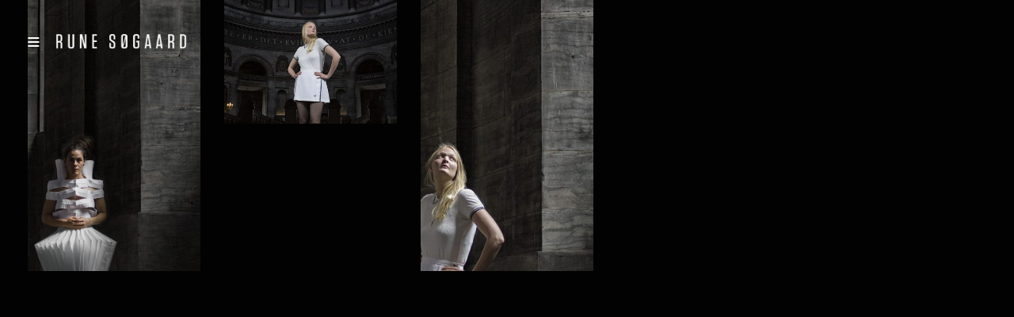

--- FILE ---
content_type: text/html; charset=UTF-8
request_url: https://www.runesoegaard.dk/gallery/fashion-shoot-copenhagen/
body_size: 10458
content:
<!doctype html>
<html lang="en-GB" class="")>
<head>
	<meta charset="UTF-8">
	<meta name="viewport" content="width=device-width, initial-scale=1, maximum-scale=1, viewport-fit=cover">
	<link rel="profile" href="http://gmpg.org/xfn/11">
	<link rel="pingback" href="https://www.runesoegaard.dk/xmlrpc.php">
	<title>Fashion Shoot &#8211; Copenhagen &#8211; Rune Søgaard</title>
<meta name='robots' content='max-image-preview:large' />
	<style>img:is([sizes="auto" i], [sizes^="auto," i]) { contain-intrinsic-size: 3000px 1500px }</style>
	<link rel='dns-prefetch' href='//fonts.googleapis.com' />
<link rel="alternate" type="application/rss+xml" title="Rune Søgaard &raquo; Feed" href="https://www.runesoegaard.dk/feed/" />
<link rel="alternate" type="application/rss+xml" title="Rune Søgaard &raquo; Comments Feed" href="https://www.runesoegaard.dk/comments/feed/" />
<script type="text/javascript">
/* <![CDATA[ */
window._wpemojiSettings = {"baseUrl":"https:\/\/s.w.org\/images\/core\/emoji\/16.0.1\/72x72\/","ext":".png","svgUrl":"https:\/\/s.w.org\/images\/core\/emoji\/16.0.1\/svg\/","svgExt":".svg","source":{"concatemoji":"https:\/\/www.runesoegaard.dk\/wp-includes\/js\/wp-emoji-release.min.js?ver=6.8.3"}};
/*! This file is auto-generated */
!function(s,n){var o,i,e;function c(e){try{var t={supportTests:e,timestamp:(new Date).valueOf()};sessionStorage.setItem(o,JSON.stringify(t))}catch(e){}}function p(e,t,n){e.clearRect(0,0,e.canvas.width,e.canvas.height),e.fillText(t,0,0);var t=new Uint32Array(e.getImageData(0,0,e.canvas.width,e.canvas.height).data),a=(e.clearRect(0,0,e.canvas.width,e.canvas.height),e.fillText(n,0,0),new Uint32Array(e.getImageData(0,0,e.canvas.width,e.canvas.height).data));return t.every(function(e,t){return e===a[t]})}function u(e,t){e.clearRect(0,0,e.canvas.width,e.canvas.height),e.fillText(t,0,0);for(var n=e.getImageData(16,16,1,1),a=0;a<n.data.length;a++)if(0!==n.data[a])return!1;return!0}function f(e,t,n,a){switch(t){case"flag":return n(e,"\ud83c\udff3\ufe0f\u200d\u26a7\ufe0f","\ud83c\udff3\ufe0f\u200b\u26a7\ufe0f")?!1:!n(e,"\ud83c\udde8\ud83c\uddf6","\ud83c\udde8\u200b\ud83c\uddf6")&&!n(e,"\ud83c\udff4\udb40\udc67\udb40\udc62\udb40\udc65\udb40\udc6e\udb40\udc67\udb40\udc7f","\ud83c\udff4\u200b\udb40\udc67\u200b\udb40\udc62\u200b\udb40\udc65\u200b\udb40\udc6e\u200b\udb40\udc67\u200b\udb40\udc7f");case"emoji":return!a(e,"\ud83e\udedf")}return!1}function g(e,t,n,a){var r="undefined"!=typeof WorkerGlobalScope&&self instanceof WorkerGlobalScope?new OffscreenCanvas(300,150):s.createElement("canvas"),o=r.getContext("2d",{willReadFrequently:!0}),i=(o.textBaseline="top",o.font="600 32px Arial",{});return e.forEach(function(e){i[e]=t(o,e,n,a)}),i}function t(e){var t=s.createElement("script");t.src=e,t.defer=!0,s.head.appendChild(t)}"undefined"!=typeof Promise&&(o="wpEmojiSettingsSupports",i=["flag","emoji"],n.supports={everything:!0,everythingExceptFlag:!0},e=new Promise(function(e){s.addEventListener("DOMContentLoaded",e,{once:!0})}),new Promise(function(t){var n=function(){try{var e=JSON.parse(sessionStorage.getItem(o));if("object"==typeof e&&"number"==typeof e.timestamp&&(new Date).valueOf()<e.timestamp+604800&&"object"==typeof e.supportTests)return e.supportTests}catch(e){}return null}();if(!n){if("undefined"!=typeof Worker&&"undefined"!=typeof OffscreenCanvas&&"undefined"!=typeof URL&&URL.createObjectURL&&"undefined"!=typeof Blob)try{var e="postMessage("+g.toString()+"("+[JSON.stringify(i),f.toString(),p.toString(),u.toString()].join(",")+"));",a=new Blob([e],{type:"text/javascript"}),r=new Worker(URL.createObjectURL(a),{name:"wpTestEmojiSupports"});return void(r.onmessage=function(e){c(n=e.data),r.terminate(),t(n)})}catch(e){}c(n=g(i,f,p,u))}t(n)}).then(function(e){for(var t in e)n.supports[t]=e[t],n.supports.everything=n.supports.everything&&n.supports[t],"flag"!==t&&(n.supports.everythingExceptFlag=n.supports.everythingExceptFlag&&n.supports[t]);n.supports.everythingExceptFlag=n.supports.everythingExceptFlag&&!n.supports.flag,n.DOMReady=!1,n.readyCallback=function(){n.DOMReady=!0}}).then(function(){return e}).then(function(){var e;n.supports.everything||(n.readyCallback(),(e=n.source||{}).concatemoji?t(e.concatemoji):e.wpemoji&&e.twemoji&&(t(e.twemoji),t(e.wpemoji)))}))}((window,document),window._wpemojiSettings);
/* ]]> */
</script>
<link rel='stylesheet' id='wdp_cart-summary-css' href='https://usercontent.one/wp/www.runesoegaard.dk/wp-content/plugins/advanced-dynamic-pricing-for-woocommerce/BaseVersion/assets/css/cart-summary.css?ver=4.9.1' type='text/css' media='all' />
<link rel='stylesheet' id='shipmondo-service-point-selector-block-style-css' href='https://usercontent.one/wp/www.runesoegaard.dk/wp-content/plugins/pakkelabels-for-woocommerce/public/build/blocks/service-point-selector/style-view.css?ver=ec42fdf99482159da4b0' type='text/css' media='all' />
<style id='wp-emoji-styles-inline-css' type='text/css'>

	img.wp-smiley, img.emoji {
		display: inline !important;
		border: none !important;
		box-shadow: none !important;
		height: 1em !important;
		width: 1em !important;
		margin: 0 0.07em !important;
		vertical-align: -0.1em !important;
		background: none !important;
		padding: 0 !important;
	}
</style>
<link rel='stylesheet' id='wp-block-library-css' href='https://www.runesoegaard.dk/wp-includes/css/dist/block-library/style.min.css?ver=6.8.3' type='text/css' media='all' />
<style id='classic-theme-styles-inline-css' type='text/css'>
/*! This file is auto-generated */
.wp-block-button__link{color:#fff;background-color:#32373c;border-radius:9999px;box-shadow:none;text-decoration:none;padding:calc(.667em + 2px) calc(1.333em + 2px);font-size:1.125em}.wp-block-file__button{background:#32373c;color:#fff;text-decoration:none}
</style>
<style id='global-styles-inline-css' type='text/css'>
:root{--wp--preset--aspect-ratio--square: 1;--wp--preset--aspect-ratio--4-3: 4/3;--wp--preset--aspect-ratio--3-4: 3/4;--wp--preset--aspect-ratio--3-2: 3/2;--wp--preset--aspect-ratio--2-3: 2/3;--wp--preset--aspect-ratio--16-9: 16/9;--wp--preset--aspect-ratio--9-16: 9/16;--wp--preset--color--black: #000000;--wp--preset--color--cyan-bluish-gray: #abb8c3;--wp--preset--color--white: #ffffff;--wp--preset--color--pale-pink: #f78da7;--wp--preset--color--vivid-red: #cf2e2e;--wp--preset--color--luminous-vivid-orange: #ff6900;--wp--preset--color--luminous-vivid-amber: #fcb900;--wp--preset--color--light-green-cyan: #7bdcb5;--wp--preset--color--vivid-green-cyan: #00d084;--wp--preset--color--pale-cyan-blue: #8ed1fc;--wp--preset--color--vivid-cyan-blue: #0693e3;--wp--preset--color--vivid-purple: #9b51e0;--wp--preset--color--thb-accent: #e03737;--wp--preset--gradient--vivid-cyan-blue-to-vivid-purple: linear-gradient(135deg,rgba(6,147,227,1) 0%,rgb(155,81,224) 100%);--wp--preset--gradient--light-green-cyan-to-vivid-green-cyan: linear-gradient(135deg,rgb(122,220,180) 0%,rgb(0,208,130) 100%);--wp--preset--gradient--luminous-vivid-amber-to-luminous-vivid-orange: linear-gradient(135deg,rgba(252,185,0,1) 0%,rgba(255,105,0,1) 100%);--wp--preset--gradient--luminous-vivid-orange-to-vivid-red: linear-gradient(135deg,rgba(255,105,0,1) 0%,rgb(207,46,46) 100%);--wp--preset--gradient--very-light-gray-to-cyan-bluish-gray: linear-gradient(135deg,rgb(238,238,238) 0%,rgb(169,184,195) 100%);--wp--preset--gradient--cool-to-warm-spectrum: linear-gradient(135deg,rgb(74,234,220) 0%,rgb(151,120,209) 20%,rgb(207,42,186) 40%,rgb(238,44,130) 60%,rgb(251,105,98) 80%,rgb(254,248,76) 100%);--wp--preset--gradient--blush-light-purple: linear-gradient(135deg,rgb(255,206,236) 0%,rgb(152,150,240) 100%);--wp--preset--gradient--blush-bordeaux: linear-gradient(135deg,rgb(254,205,165) 0%,rgb(254,45,45) 50%,rgb(107,0,62) 100%);--wp--preset--gradient--luminous-dusk: linear-gradient(135deg,rgb(255,203,112) 0%,rgb(199,81,192) 50%,rgb(65,88,208) 100%);--wp--preset--gradient--pale-ocean: linear-gradient(135deg,rgb(255,245,203) 0%,rgb(182,227,212) 50%,rgb(51,167,181) 100%);--wp--preset--gradient--electric-grass: linear-gradient(135deg,rgb(202,248,128) 0%,rgb(113,206,126) 100%);--wp--preset--gradient--midnight: linear-gradient(135deg,rgb(2,3,129) 0%,rgb(40,116,252) 100%);--wp--preset--font-size--small: 13px;--wp--preset--font-size--medium: 20px;--wp--preset--font-size--large: 36px;--wp--preset--font-size--x-large: 42px;--wp--preset--font-family--inter: "Inter", sans-serif;--wp--preset--font-family--cardo: Cardo;--wp--preset--spacing--20: 0.44rem;--wp--preset--spacing--30: 0.67rem;--wp--preset--spacing--40: 1rem;--wp--preset--spacing--50: 1.5rem;--wp--preset--spacing--60: 2.25rem;--wp--preset--spacing--70: 3.38rem;--wp--preset--spacing--80: 5.06rem;--wp--preset--shadow--natural: 6px 6px 9px rgba(0, 0, 0, 0.2);--wp--preset--shadow--deep: 12px 12px 50px rgba(0, 0, 0, 0.4);--wp--preset--shadow--sharp: 6px 6px 0px rgba(0, 0, 0, 0.2);--wp--preset--shadow--outlined: 6px 6px 0px -3px rgba(255, 255, 255, 1), 6px 6px rgba(0, 0, 0, 1);--wp--preset--shadow--crisp: 6px 6px 0px rgba(0, 0, 0, 1);}:where(.is-layout-flex){gap: 0.5em;}:where(.is-layout-grid){gap: 0.5em;}body .is-layout-flex{display: flex;}.is-layout-flex{flex-wrap: wrap;align-items: center;}.is-layout-flex > :is(*, div){margin: 0;}body .is-layout-grid{display: grid;}.is-layout-grid > :is(*, div){margin: 0;}:where(.wp-block-columns.is-layout-flex){gap: 2em;}:where(.wp-block-columns.is-layout-grid){gap: 2em;}:where(.wp-block-post-template.is-layout-flex){gap: 1.25em;}:where(.wp-block-post-template.is-layout-grid){gap: 1.25em;}.has-black-color{color: var(--wp--preset--color--black) !important;}.has-cyan-bluish-gray-color{color: var(--wp--preset--color--cyan-bluish-gray) !important;}.has-white-color{color: var(--wp--preset--color--white) !important;}.has-pale-pink-color{color: var(--wp--preset--color--pale-pink) !important;}.has-vivid-red-color{color: var(--wp--preset--color--vivid-red) !important;}.has-luminous-vivid-orange-color{color: var(--wp--preset--color--luminous-vivid-orange) !important;}.has-luminous-vivid-amber-color{color: var(--wp--preset--color--luminous-vivid-amber) !important;}.has-light-green-cyan-color{color: var(--wp--preset--color--light-green-cyan) !important;}.has-vivid-green-cyan-color{color: var(--wp--preset--color--vivid-green-cyan) !important;}.has-pale-cyan-blue-color{color: var(--wp--preset--color--pale-cyan-blue) !important;}.has-vivid-cyan-blue-color{color: var(--wp--preset--color--vivid-cyan-blue) !important;}.has-vivid-purple-color{color: var(--wp--preset--color--vivid-purple) !important;}.has-black-background-color{background-color: var(--wp--preset--color--black) !important;}.has-cyan-bluish-gray-background-color{background-color: var(--wp--preset--color--cyan-bluish-gray) !important;}.has-white-background-color{background-color: var(--wp--preset--color--white) !important;}.has-pale-pink-background-color{background-color: var(--wp--preset--color--pale-pink) !important;}.has-vivid-red-background-color{background-color: var(--wp--preset--color--vivid-red) !important;}.has-luminous-vivid-orange-background-color{background-color: var(--wp--preset--color--luminous-vivid-orange) !important;}.has-luminous-vivid-amber-background-color{background-color: var(--wp--preset--color--luminous-vivid-amber) !important;}.has-light-green-cyan-background-color{background-color: var(--wp--preset--color--light-green-cyan) !important;}.has-vivid-green-cyan-background-color{background-color: var(--wp--preset--color--vivid-green-cyan) !important;}.has-pale-cyan-blue-background-color{background-color: var(--wp--preset--color--pale-cyan-blue) !important;}.has-vivid-cyan-blue-background-color{background-color: var(--wp--preset--color--vivid-cyan-blue) !important;}.has-vivid-purple-background-color{background-color: var(--wp--preset--color--vivid-purple) !important;}.has-black-border-color{border-color: var(--wp--preset--color--black) !important;}.has-cyan-bluish-gray-border-color{border-color: var(--wp--preset--color--cyan-bluish-gray) !important;}.has-white-border-color{border-color: var(--wp--preset--color--white) !important;}.has-pale-pink-border-color{border-color: var(--wp--preset--color--pale-pink) !important;}.has-vivid-red-border-color{border-color: var(--wp--preset--color--vivid-red) !important;}.has-luminous-vivid-orange-border-color{border-color: var(--wp--preset--color--luminous-vivid-orange) !important;}.has-luminous-vivid-amber-border-color{border-color: var(--wp--preset--color--luminous-vivid-amber) !important;}.has-light-green-cyan-border-color{border-color: var(--wp--preset--color--light-green-cyan) !important;}.has-vivid-green-cyan-border-color{border-color: var(--wp--preset--color--vivid-green-cyan) !important;}.has-pale-cyan-blue-border-color{border-color: var(--wp--preset--color--pale-cyan-blue) !important;}.has-vivid-cyan-blue-border-color{border-color: var(--wp--preset--color--vivid-cyan-blue) !important;}.has-vivid-purple-border-color{border-color: var(--wp--preset--color--vivid-purple) !important;}.has-vivid-cyan-blue-to-vivid-purple-gradient-background{background: var(--wp--preset--gradient--vivid-cyan-blue-to-vivid-purple) !important;}.has-light-green-cyan-to-vivid-green-cyan-gradient-background{background: var(--wp--preset--gradient--light-green-cyan-to-vivid-green-cyan) !important;}.has-luminous-vivid-amber-to-luminous-vivid-orange-gradient-background{background: var(--wp--preset--gradient--luminous-vivid-amber-to-luminous-vivid-orange) !important;}.has-luminous-vivid-orange-to-vivid-red-gradient-background{background: var(--wp--preset--gradient--luminous-vivid-orange-to-vivid-red) !important;}.has-very-light-gray-to-cyan-bluish-gray-gradient-background{background: var(--wp--preset--gradient--very-light-gray-to-cyan-bluish-gray) !important;}.has-cool-to-warm-spectrum-gradient-background{background: var(--wp--preset--gradient--cool-to-warm-spectrum) !important;}.has-blush-light-purple-gradient-background{background: var(--wp--preset--gradient--blush-light-purple) !important;}.has-blush-bordeaux-gradient-background{background: var(--wp--preset--gradient--blush-bordeaux) !important;}.has-luminous-dusk-gradient-background{background: var(--wp--preset--gradient--luminous-dusk) !important;}.has-pale-ocean-gradient-background{background: var(--wp--preset--gradient--pale-ocean) !important;}.has-electric-grass-gradient-background{background: var(--wp--preset--gradient--electric-grass) !important;}.has-midnight-gradient-background{background: var(--wp--preset--gradient--midnight) !important;}.has-small-font-size{font-size: var(--wp--preset--font-size--small) !important;}.has-medium-font-size{font-size: var(--wp--preset--font-size--medium) !important;}.has-large-font-size{font-size: var(--wp--preset--font-size--large) !important;}.has-x-large-font-size{font-size: var(--wp--preset--font-size--x-large) !important;}
:where(.wp-block-post-template.is-layout-flex){gap: 1.25em;}:where(.wp-block-post-template.is-layout-grid){gap: 1.25em;}
:where(.wp-block-columns.is-layout-flex){gap: 2em;}:where(.wp-block-columns.is-layout-grid){gap: 2em;}
:root :where(.wp-block-pullquote){font-size: 1.5em;line-height: 1.6;}
</style>
<style id='woocommerce-inline-inline-css' type='text/css'>
.woocommerce form .form-row .required { visibility: visible; }
</style>
<link rel='stylesheet' id='thb-fa-css' href='https://usercontent.one/wp/www.runesoegaard.dk/wp-content/themes/twofold-wp/assets/css/font-awesome.min.css?ver=4.7.0' type='text/css' media='all' />
<link rel='stylesheet' id='thb-app-css' href='https://usercontent.one/wp/www.runesoegaard.dk/wp-content/themes/twofold-wp/assets/css/app.css?ver=3.7.0.1' type='text/css' media='all' />
<style id='thb-app-inline-css' type='text/css'>
body {font-family:Anonymous Pro;}.titlefont, h1, h2, h3, h4, h5, h6, blockquote, .post .post-meta, .tag-link, .photo .album_no, .photo .inside, .navigation-menu, .btn, #comments ol.commentlist .comment .comment-meta, #comments ol.commentlist .comment .vcard, #comments ol.commentlist .comment .reply, .swiper-container.swiper-container-vertical > .swiper-pagination .swiper-pagination-bullet em, .selectric, .selectric-items, .pagination, #multiscroll-nav a em, .price, .shop_attributes tr th, #side-cart ul li .list_content h5+div, .shop_table thead tr th, .shop_table tbody tr th, .shop_table tfoot th, .woocommerce-checkout-payment label, .thb_shop_bar, label, .woocommerce-MyAccount-navigation ul li a,.add_to_cart_button, .woocommerce-tabs .tabs, .thb-full-menu {font-family:Rajdhani;}.thb-full-menu, .navigation-menu {font-family:Rajdhani;}.album-header h2 {text-transform:uppercase !important;}.navigation-menu li a {font-weight:normal;text-transform:none !important;}.navigation-menu .sub-menu li a {}.thb-full-menu li a {font-weight:normal;text-transform:none !important;}.footer-menu li a,.left-side .footer-menu li+li:before {}#footer .right-side a {}.lg-sub-html .image-information .image-caption p {}a:hover, .thb-full-menu li.menu-item-has-children.sfHover>a, label small, #comments .comments-title span, #comments ol.commentlist .comment .reply, #comments ol.commentlist .comment .reply a, .comment-respond .comment-reply-title small a, .selectric-items li.selected, .selectric-items li:hover, .price, .product-detail .entry-summary .product_meta>span a, .woocommerce-tabs .tabs li a:hover, .woocommerce-tabs .tabs li.active a, .woocommerce-info a, .woocommerce-info a:hover, .woocommerce-password-strength {color:#e03737;}.photo-actions li a:hover, .lg-progress-bar .lg-progress, .pace .pace-progress, .submit.single_add_to_cart_button:hover, .woocommerce-MyAccount-navigation ul li.is-active a, .btn.black:hover, .btn.single_add_to_cart_button:hover, .button:not(.selectric-button).black:hover, .button:not(.selectric-button).single_add_to_cart_button:hover, .submit.black:hover, .submit.single_add_to_cart_button:hover {background:#e03737;}.photo-actions li a:hover, .submit.single_add_to_cart_button:hover, .woocommerce-tabs .tabs li a:after, .woocommerce-MyAccount-navigation ul li.is-active a, .btn.black:hover, .btn.single_add_to_cart_button:hover, .button:not(.selectric-button).black:hover, .button:not(.selectric-button).single_add_to_cart_button:hover, .submit.black:hover, .submit.single_add_to_cart_button:hover {border-color:#e03737;}.woocommerce-MyAccount-navigation ul li.is-active+li a {border-top-color:#e03737;}.thb-thumbnails .thb-thumbnail-container .thumbnail-toggle:hover polyline {stroke:#e03737;}.btn:hover, .dark-colors .btn:hover, body.dark-theme:not(.logo-dark) .btn:hover, body.light-theme.logo-light:not(.menu-open) .btn:hover, .quick_cart, .btn:not(.single_add_to_cart_button).alt, .button:not(.selectric-button):not(.single_add_to_cart_button).alt, .dark-colors .btn:not(.grey):not(.alt):hover, body.dark-theme:not(.logo-dark) .btn:not(.grey):not(.alt):hover, body.light-theme.logo-light:not(.menu-open) .btn:not(.grey):not(.alt):hover, .dark-colors .button:not(.grey):not(.alt):hover, body.dark-theme:not(.logo-dark) .button:not(.grey):not(.alt):hover, body.light-theme.logo-light:not(.menu-open) .button:not(.grey):not(.alt):hover, .dark-colors .submit:hover, body.dark-theme:not(.logo-dark) .submit:hover, body.light-theme.logo-light:not(.menu-open) .submit:hover {background:#fcef1a;}.btn:hover, .dark-colors .btn:hover, body.dark-theme:not(.logo-dark) .btn:hover, body.light-theme.logo-light:not(.menu-open) .btn:hover, .quick_cart .float_count, .btn:not(.single_add_to_cart_button).alt, .button:not(.selectric-button):not(.single_add_to_cart_button).alt, .dark-colors .btn:not(.grey):not(.alt):hover, body.dark-theme:not(.logo-dark) .btn:not(.grey):not(.alt):hover, body.light-theme.logo-light:not(.menu-open) .btn:not(.grey):not(.alt):hover, .dark-colors .button:not(.grey):not(.alt):hover, body.dark-theme:not(.logo-dark) .button:not(.grey):not(.alt):hover, body.light-theme.logo-light:not(.menu-open) .button:not(.grey):not(.alt):hover, .dark-colors .submit:hover, body.dark-theme:not(.logo-dark) .submit:hover, body.light-theme.logo-light:not(.menu-open) .submit:hover {border-color:#fcef1a;}.btn:not(.single_add_to_cart_button).alt:hover, .button:not(.selectric-button):not(.single_add_to_cart_button).alt:hover {background:#efe319;border-color:#efe319;}.swiper-nav .thb-arrow .thb-progress {stroke:#fcef1a;}#navigation-menu > div {margin-top:;}@media only screen and (min-width:48.063em) {#header .logo .logoimg {max-height:;}}#navigation-menu,.dark-colors #navigation-menu, body.dark-theme:not(.logo-dark) #navigation-menu,body.light-theme.logo-light:not(.menu-open) #navigation-menu {}.content404 {}.password-protected {}.pace {}.page-id-1008 #wrapper {}.pace:before {background-image:url(https://usercontent.one/wp/www.runesoegaard.dk/wp-content/uploads/2018/03/Preloader_Logo.png);}aside, .post-meta {font-family:"Didot" !important;text-transform:none !important;}h1, h2 {font-family:"Tungsten" !important;text-transform:uppercase !important; letter-spacing:0px; font-weight:normal !important;}h3 {font-family:"Tungsten" !important;text-transform:uppercase !important; letter-spacing:0px; font-weight:normal !important;}p {font-family:"didot" !important;}.embed-video-container {position:relative;width:100%;height:0;padding-bottom:56.25%;}.embed-video {position:absolute;top:0;left:0;width:100%;height:100%;}
</style>
<link rel='stylesheet' id='style-css' href='https://usercontent.one/wp/www.runesoegaard.dk/wp-content/themes/twofold-wp/style.css?ver=3.7.0.1' type='text/css' media='all' />
<link rel='stylesheet' id='thb-google-fonts-css' href='https://fonts.googleapis.com/css?family=Anonymous+Pro%3A400%2C400i%2C700%2C700i%7CRajdhani%3A300%2C400%2C500%2C600%2C700&#038;subset=latin&#038;display=swap&#038;ver=3.7.0.1' type='text/css' media='all' />
<link rel='stylesheet' id='fo-fonts-declaration-css' href='https://usercontent.one/wp/www.runesoegaard.dk/wp-content/uploads/font-organizer/fo-declarations.css?ver=6.8.3' type='text/css' media='all' />
<link rel='stylesheet' id='fo-fonts-elements-css' href='https://usercontent.one/wp/www.runesoegaard.dk/wp-content/uploads/font-organizer/fo-elements.css?ver=6.8.3' type='text/css' media='all' />
<link rel='stylesheet' id='wdp_pricing-table-css' href='https://usercontent.one/wp/www.runesoegaard.dk/wp-content/plugins/advanced-dynamic-pricing-for-woocommerce/BaseVersion/assets/css/pricing-table.css?ver=4.9.1' type='text/css' media='all' />
<link rel='stylesheet' id='wdp_deals-table-css' href='https://usercontent.one/wp/www.runesoegaard.dk/wp-content/plugins/advanced-dynamic-pricing-for-woocommerce/BaseVersion/assets/css/deals-table.css?ver=4.9.1' type='text/css' media='all' />
<script type="text/javascript" src="https://www.runesoegaard.dk/wp-includes/js/jquery/jquery.min.js?ver=3.7.1" id="jquery-core-js"></script>
<script type="text/javascript" src="https://www.runesoegaard.dk/wp-includes/js/jquery/jquery-migrate.min.js?ver=3.4.1" id="jquery-migrate-js"></script>
<script type="text/javascript" src="https://usercontent.one/wp/www.runesoegaard.dk/wp-content/plugins/woocommerce/assets/js/jquery-blockui/jquery.blockUI.min.js?ver=2.7.0-wc.9.5.1" id="jquery-blockui-js" defer="defer" data-wp-strategy="defer"></script>
<script type="text/javascript" id="wc-add-to-cart-js-extra">
/* <![CDATA[ */
var wc_add_to_cart_params = {"ajax_url":"\/wp-admin\/admin-ajax.php","wc_ajax_url":"\/?wc-ajax=%%endpoint%%","i18n_view_cart":"View basket","cart_url":"https:\/\/www.runesoegaard.dk\/cart-2\/","is_cart":"","cart_redirect_after_add":"no"};
/* ]]> */
</script>
<script type="text/javascript" src="https://usercontent.one/wp/www.runesoegaard.dk/wp-content/plugins/woocommerce/assets/js/frontend/add-to-cart.min.js?ver=9.5.1" id="wc-add-to-cart-js" defer="defer" data-wp-strategy="defer"></script>
<script type="text/javascript" src="https://usercontent.one/wp/www.runesoegaard.dk/wp-content/plugins/woocommerce/assets/js/js-cookie/js.cookie.min.js?ver=2.1.4-wc.9.5.1" id="js-cookie-js" defer="defer" data-wp-strategy="defer"></script>
<script type="text/javascript" id="woocommerce-js-extra">
/* <![CDATA[ */
var woocommerce_params = {"ajax_url":"\/wp-admin\/admin-ajax.php","wc_ajax_url":"\/?wc-ajax=%%endpoint%%"};
/* ]]> */
</script>
<script type="text/javascript" src="https://usercontent.one/wp/www.runesoegaard.dk/wp-content/plugins/woocommerce/assets/js/frontend/woocommerce.min.js?ver=9.5.1" id="woocommerce-js" defer="defer" data-wp-strategy="defer"></script>
<script type="text/javascript" id="WCPAY_ASSETS-js-extra">
/* <![CDATA[ */
var wcpayAssets = {"url":"https:\/\/www.runesoegaard.dk\/wp-content\/plugins\/woocommerce-payments\/dist\/"};
/* ]]> */
</script>
<script type="text/javascript" id="wdp_deals-js-extra">
/* <![CDATA[ */
var script_data = {"ajaxurl":"https:\/\/www.runesoegaard.dk\/wp-admin\/admin-ajax.php","js_init_trigger":""};
/* ]]> */
</script>
<script type="text/javascript" src="https://usercontent.one/wp/www.runesoegaard.dk/wp-content/plugins/advanced-dynamic-pricing-for-woocommerce/BaseVersion/assets/js/frontend.js?ver=4.9.1" id="wdp_deals-js"></script>
<link rel="https://api.w.org/" href="https://www.runesoegaard.dk/wp-json/" /><link rel="alternate" title="JSON" type="application/json" href="https://www.runesoegaard.dk/wp-json/wp/v2/gallery/1008" /><link rel="EditURI" type="application/rsd+xml" title="RSD" href="https://www.runesoegaard.dk/xmlrpc.php?rsd" />
<meta name="generator" content="WordPress 6.8.3" />
<meta name="generator" content="WooCommerce 9.5.1" />
<link rel="canonical" href="https://www.runesoegaard.dk/gallery/fashion-shoot-copenhagen/" />
<link rel='shortlink' href='https://www.runesoegaard.dk/?p=1008' />
<link rel="alternate" title="oEmbed (JSON)" type="application/json+oembed" href="https://www.runesoegaard.dk/wp-json/oembed/1.0/embed?url=https%3A%2F%2Fwww.runesoegaard.dk%2Fgallery%2Ffashion-shoot-copenhagen%2F" />
<link rel="alternate" title="oEmbed (XML)" type="text/xml+oembed" href="https://www.runesoegaard.dk/wp-json/oembed/1.0/embed?url=https%3A%2F%2Fwww.runesoegaard.dk%2Fgallery%2Ffashion-shoot-copenhagen%2F&#038;format=xml" />
<style>[class*=" icon-oc-"],[class^=icon-oc-]{speak:none;font-style:normal;font-weight:400;font-variant:normal;text-transform:none;line-height:1;-webkit-font-smoothing:antialiased;-moz-osx-font-smoothing:grayscale}.icon-oc-one-com-white-32px-fill:before{content:"901"}.icon-oc-one-com:before{content:"900"}#one-com-icon,.toplevel_page_onecom-wp .wp-menu-image{speak:none;display:flex;align-items:center;justify-content:center;text-transform:none;line-height:1;-webkit-font-smoothing:antialiased;-moz-osx-font-smoothing:grayscale}.onecom-wp-admin-bar-item>a,.toplevel_page_onecom-wp>.wp-menu-name{font-size:16px;font-weight:400;line-height:1}.toplevel_page_onecom-wp>.wp-menu-name img{width:69px;height:9px;}.wp-submenu-wrap.wp-submenu>.wp-submenu-head>img{width:88px;height:auto}.onecom-wp-admin-bar-item>a img{height:7px!important}.onecom-wp-admin-bar-item>a img,.toplevel_page_onecom-wp>.wp-menu-name img{opacity:.8}.onecom-wp-admin-bar-item.hover>a img,.toplevel_page_onecom-wp.wp-has-current-submenu>.wp-menu-name img,li.opensub>a.toplevel_page_onecom-wp>.wp-menu-name img{opacity:1}#one-com-icon:before,.onecom-wp-admin-bar-item>a:before,.toplevel_page_onecom-wp>.wp-menu-image:before{content:'';position:static!important;background-color:rgba(240,245,250,.4);border-radius:102px;width:18px;height:18px;padding:0!important}.onecom-wp-admin-bar-item>a:before{width:14px;height:14px}.onecom-wp-admin-bar-item.hover>a:before,.toplevel_page_onecom-wp.opensub>a>.wp-menu-image:before,.toplevel_page_onecom-wp.wp-has-current-submenu>.wp-menu-image:before{background-color:#76b82a}.onecom-wp-admin-bar-item>a{display:inline-flex!important;align-items:center;justify-content:center}#one-com-logo-wrapper{font-size:4em}#one-com-icon{vertical-align:middle}.imagify-welcome{display:none !important;}</style>	<noscript><style>.woocommerce-product-gallery{ opacity: 1 !important; }</style></noscript>
	        <style type="text/css">
            .wdp_bulk_table_content .wdp_pricing_table_caption { color: #6d6d6d ! important} .wdp_bulk_table_content table thead td { color: #6d6d6d ! important} .wdp_bulk_table_content table thead td { background-color: #efefef ! important} .wdp_bulk_table_content table tbody td { color: #6d6d6d ! important} .wdp_bulk_table_content table tbody td { background-color: #ffffff ! important} .wdp_bulk_table_content .wdp_pricing_table_footer { color: #6d6d6d ! important}        </style>
        <style type="text/css">
body.custom-background #wrapper { background-color: #ffffff; }
</style>
	<style class='wp-fonts-local' type='text/css'>
@font-face{font-family:Inter;font-style:normal;font-weight:300 900;font-display:fallback;src:url('https://usercontent.one/wp/www.runesoegaard.dk/wp-content/plugins/woocommerce/assets/fonts/Inter-VariableFont_slnt,wght.woff2') format('woff2');font-stretch:normal;}
@font-face{font-family:Cardo;font-style:normal;font-weight:400;font-display:fallback;src:url('https://usercontent.one/wp/www.runesoegaard.dk/wp-content/plugins/woocommerce/assets/fonts/cardo_normal_400.woff2') format('woff2');}
</style>
<link rel="icon" href="https://usercontent.one/wp/www.runesoegaard.dk/wp-content/uploads/2018/03/cropped-Icon-32x32.jpg" sizes="32x32" />
<link rel="icon" href="https://usercontent.one/wp/www.runesoegaard.dk/wp-content/uploads/2018/03/cropped-Icon-192x192.jpg" sizes="192x192" />
<link rel="apple-touch-icon" href="https://usercontent.one/wp/www.runesoegaard.dk/wp-content/uploads/2018/03/cropped-Icon-180x180.jpg" />
<meta name="msapplication-TileImage" content="https://usercontent.one/wp/www.runesoegaard.dk/wp-content/uploads/2018/03/cropped-Icon-270x270.jpg" />
		<style type="text/css" id="wp-custom-css">
			.wdp_bulk_table_content .wdp_pricing_table_caption {
  color: #6d6d6d !important;
  font-family: "Tungsten" !important;
  text-transform: uppercase !important;
	text-align: center;
	font-size:30px;
}
.wdp_bulk_table_content table thead td {

  font-family: Tungsten;
  text-align: center !important;
  text-transform: uppercase !important;
}
.wdp_bulk_table_content table tbody td {
  background-color: #fff !important;

  font-family: Didot;
}
.wdp_pricing_table td,  tr {
  border: solid 0px #dfdfdf;
	
  padding: 5px 10px;
  text-align: center;
}
.wdp_bulk_table_content .wdp_pricing_table_caption {
margin-top: 20px;
}
.product-detail .entry-summary .product_meta {
  font-family: didot;
}

.btn, .button:not(.selectric-button) {
	font-family: Tungsten;
	font-size: larger !important;
}
.input-text {
	font-family: Tungsten !important;
}

.woocommerce-Price-amount, .amount {
	font-family: Tungsten !important;
}
.product-name {
	font-family: Tungsten !important;
	font-size: larger;
	text-transform: uppercase !important;
}
.shipping-calculator-button {
font-family: Rajdhani;
}
.quick_cart {
display:none;
}

.xoo-wsc-container, .xoo-wsch-text {
	font-family: Tungsten;
	font-size: larger;
}
.xoo-wsc-product {
  border-bottom: 0px solid #eee;
  }

.a.xoo-wsc-ft-btn-checkout, .amount {
  font-style: normal !important;
}
.woocommerce-breadcrumb {
	font-family: Didot;
	padding-bottom: 30px;
}
.shop_table tfoot, .shop_table thead tr th{
	color: #fff;
	font-family: Tungsten;
}
.addresses {
	font-family: Didot;
	font-style: italic !important;
}
input[type="text"], input[type="password"], input[type="date"], input[type="datetime"], input[type="email"], input[type="number"], input[type="search"], input[type="tel"], input[type="time"], input[type="url"], textarea {
 font-size: 20px;	
}
.select2-dropdown {
	background-color: #000;
	border: 1px solid #aaa;
border-radius: 4px;
	font-family: Tungsten !important;
	padding: 10px;
}
.select2-container--default .select2-results__option--highlighted[aria-selected], .select2-container--default .select2-results__option--highlighted[data-selected] {
	background-color: #fcef1a !important;
	color: #000 !important;
	font-family: Tungsten !important;
	font-size: 20px;
}
.select2-container--default .select2-selection--single .select2-selection__rendered {
color: #FFF;
font-family: Tungsten;
	font-size: 20px;
}
.select2-container--default .select2-selection--single {
background-color: #000;
border: 1px solid #aaa;
border-radius: 0px;
}

.select2-results__option {
	font-family: Tungsten !important;
	font-size: 20px;
}
.select2-container--default  .select2-results__option[data-selected=true] {
background-color: #000;
	color: #fcef1a ; 
}
.Label {
	font-family: Tungsten !important;
}
.shipmondo_service_point_selection .service_points_modal .shipmondo-modal_wrapper .shipmondo-modal_content .shipmondo-modal_header h4, .shipmondo_service_point_selection .service_points_modal .service_points_list .service_point .header .name {
	color: #000;
}		</style>
		</head>
<body class="wp-singular gallery-template-default single single-gallery postid-1008 wp-theme-twofold-wp theme-twofold-wp woocommerce-no-js lightbox-download-disabled lightbox-zoom-enabled lightbox-autoplay-disabled lightbox-thumbnails-disabled lightbox-shares-enabled right-click-on dark-theme dark-box  thb-menu-left thb-mobile-icon-enabled thb-logo-left">
		<div class="pace"></div>
	<aside class="cart_placeholder"></aside><nav id="side-cart"></nav>	<header id="header">
	<div class="logo-holder">
		<div class="mobile-toggle">
			<svg xmlns="http://www.w3.org/2000/svg" version="1.1" id="menu-icon" x="0" y="0" width="19.2" height="12" viewBox="0 0 19.2 12" enable-background="new 0 0 19.188 12.031" xml:space="preserve"><path class="thb-top-line" fill="none" stroke="#161616" stroke-width="2" stroke-linecap="round" stroke-linejoin="round" stroke-miterlimit="10" d="M1.1 1h12c2.8 0 5.1 2.2 5.1 5 0 2.8-2.3 5-5.1 5l-12-10"/><path class="thb-mid-line" fill="none" stroke="#161616" stroke-width="2" stroke-linecap="round" stroke-linejoin="round" stroke-miterlimit="10" d="M1.1 6h12"/><path class="thb-bottom-line" fill="none" stroke="#161616" stroke-width="2" stroke-linecap="round" stroke-linejoin="round" stroke-miterlimit="10" d="M1.1 11h12c2.8 0 5.1-2.2 5.1-5 0-2.8-2.3-5-5.1-5l-12 10"/></svg>		</div>
		<a href="https://www.runesoegaard.dk/" class="logo">
			<img src="https://usercontent.one/wp/www.runesoegaard.dk/wp-content/uploads/2018/03/Logo-black.png" class="logoimg logo_light" alt="Rune Søgaard"/>
			<img src="https://usercontent.one/wp/www.runesoegaard.dk/wp-content/uploads/2018/03/Logo.png" class="logoimg logo_dark" alt="Rune Søgaard"/>
		</a>
	</div>
	<div class="right-holder">
					</div>
</header>
	<nav id="navigation-menu" data-menu-speed="0.4" data-behaviour="thb-submenu">
	<div class="
			custom_scroll" id="menu-scroll">
					<ul id="menu-main-menu" class="navigation-menu"><li class="menu-item menu-item-type-custom menu-item-object-custom menu-item-264"><a href="/collection/animation/">Animation</a></li>
<li class="menu-item menu-item-type-custom menu-item-object-custom menu-item-31"><a href="/collection/photography/">Photography</a></li>
<li class="menu-item menu-item-type-custom menu-item-object-custom menu-item-165"><a href="/collection/games/">Games</a></li>
<li class="menu-item menu-item-type-post_type menu-item-object-page menu-item-516"><a href="https://www.runesoegaard.dk/my-skills/">My Skills</a></li>
<li class="menu-item menu-item-type-post_type menu-item-object-page menu-item-517"><a href="https://www.runesoegaard.dk/contact/">Contact</a></li>
<li class="menu-item menu-item-type-post_type menu-item-object-page menu-item-1346"><a href="https://www.runesoegaard.dk/shop/">Shop</a></li>
<li class="menu-item menu-item-type-post_type menu-item-object-page menu-item-1624"><a href="https://www.runesoegaard.dk/cart-2/">Cart</a></li>
</ul>			</div>
</nav>
<div class="menu_overlay"></div>
		<div id="wrapper">
												<div class="side_padding">
		<div class="masonry isotope-grid row expanded  gallery-style1">
													<figure class="item small-12 medium-6 thb-twenty height-3 columns">
														<div class="photo simple-hover " style="background-image: url(https://usercontent.one/wp/www.runesoegaard.dk/wp-content/uploads/2018/03/Iscenesættelse-renæssance-anden-baggrund-lav-kontrast-høj-800x600.jpg);">
						<a class="photo_link" rel="lightbox" data-img="https://usercontent.one/wp/www.runesoegaard.dk/wp-content/uploads/2018/03/Iscenesættelse-renæssance-anden-baggrund-lav-kontrast-høj-800x600.jpg" 
																	  				href="https://usercontent.one/wp/www.runesoegaard.dk/wp-content/uploads/2018/03/Iscenesættelse-renæssance-anden-baggrund-lav-kontrast-høj-scaled.jpg" data-sub-html="#photo-caption-216">
				<svg xmlns="http://www.w3.org/2000/svg" version="1.1" x="0" y="0" width="30" height="30" viewBox="0 0 30 30" enable-background="new 0 0 30 30" xml:space="preserve"><rect fill-rule="evenodd" clip-rule="evenodd" width="2" height="10"/><rect fill-rule="evenodd" clip-rule="evenodd" width="10" height="2"/><rect x="28" fill-rule="evenodd" clip-rule="evenodd" width="2" height="10"/><rect x="20" fill-rule="evenodd" clip-rule="evenodd" width="10" height="2"/><rect y="20" fill-rule="evenodd" clip-rule="evenodd" width="2" height="10"/><rect y="28" fill-rule="evenodd" clip-rule="evenodd" width="10" height="2"/><rect x="28" y="20" fill-rule="evenodd" clip-rule="evenodd" width="2" height="10"/><rect x="20" y="28" fill-rule="evenodd" clip-rule="evenodd" width="10" height="2"/><rect x="14" y="10" fill-rule="evenodd" clip-rule="evenodd" width="2" height="10"/><rect x="10" y="14" fill-rule="evenodd" clip-rule="evenodd" width="10" height="2"/></svg>
			</a>
		</div>
										<div id="photo-caption-216" style="display: none;">
		<div class="row image-information no-padding expanded">
			<div class="small-12 medium-6 columns image-caption">
							</div>
						<div class="small-12 medium-6 columns image-exif">
				<ul>
									</ul>
			</div>
		</div>
	</div>
							</figure>
																					<figure class="item small-12 medium-6 thb-twenty height-1-5 columns">
														<div class="photo simple-hover " style="background-image: url(https://usercontent.one/wp/www.runesoegaard.dk/wp-content/uploads/2018/03/Kira02-800x600.jpg);">
						<a class="photo_link" rel="lightbox" data-img="https://usercontent.one/wp/www.runesoegaard.dk/wp-content/uploads/2018/03/Kira02-800x600.jpg" 
																	  				href="https://usercontent.one/wp/www.runesoegaard.dk/wp-content/uploads/2018/03/Kira02-scaled.jpg" data-sub-html="#photo-caption-687">
				<svg xmlns="http://www.w3.org/2000/svg" version="1.1" x="0" y="0" width="30" height="30" viewBox="0 0 30 30" enable-background="new 0 0 30 30" xml:space="preserve"><rect fill-rule="evenodd" clip-rule="evenodd" width="2" height="10"/><rect fill-rule="evenodd" clip-rule="evenodd" width="10" height="2"/><rect x="28" fill-rule="evenodd" clip-rule="evenodd" width="2" height="10"/><rect x="20" fill-rule="evenodd" clip-rule="evenodd" width="10" height="2"/><rect y="20" fill-rule="evenodd" clip-rule="evenodd" width="2" height="10"/><rect y="28" fill-rule="evenodd" clip-rule="evenodd" width="10" height="2"/><rect x="28" y="20" fill-rule="evenodd" clip-rule="evenodd" width="2" height="10"/><rect x="20" y="28" fill-rule="evenodd" clip-rule="evenodd" width="10" height="2"/><rect x="14" y="10" fill-rule="evenodd" clip-rule="evenodd" width="2" height="10"/><rect x="10" y="14" fill-rule="evenodd" clip-rule="evenodd" width="10" height="2"/></svg>
			</a>
		</div>
										<div id="photo-caption-687" style="display: none;">
		<div class="row image-information no-padding expanded">
			<div class="small-12 medium-6 columns image-caption">
							</div>
						<div class="small-12 medium-6 columns image-exif">
				<ul>
									</ul>
			</div>
		</div>
	</div>
							</figure>
																					<figure class="item small-12 medium-6 thb-twenty height-3 columns">
														<div class="photo simple-hover " style="background-image: url(https://usercontent.one/wp/www.runesoegaard.dk/wp-content/uploads/2018/03/Kira01edit-800x600.jpg);">
						<a class="photo_link" rel="lightbox" data-img="https://usercontent.one/wp/www.runesoegaard.dk/wp-content/uploads/2018/03/Kira01edit-800x600.jpg" 
																	  				href="https://usercontent.one/wp/www.runesoegaard.dk/wp-content/uploads/2018/03/Kira01edit-scaled.jpg" data-sub-html="#photo-caption-112">
				<svg xmlns="http://www.w3.org/2000/svg" version="1.1" x="0" y="0" width="30" height="30" viewBox="0 0 30 30" enable-background="new 0 0 30 30" xml:space="preserve"><rect fill-rule="evenodd" clip-rule="evenodd" width="2" height="10"/><rect fill-rule="evenodd" clip-rule="evenodd" width="10" height="2"/><rect x="28" fill-rule="evenodd" clip-rule="evenodd" width="2" height="10"/><rect x="20" fill-rule="evenodd" clip-rule="evenodd" width="10" height="2"/><rect y="20" fill-rule="evenodd" clip-rule="evenodd" width="2" height="10"/><rect y="28" fill-rule="evenodd" clip-rule="evenodd" width="10" height="2"/><rect x="28" y="20" fill-rule="evenodd" clip-rule="evenodd" width="2" height="10"/><rect x="20" y="28" fill-rule="evenodd" clip-rule="evenodd" width="10" height="2"/><rect x="14" y="10" fill-rule="evenodd" clip-rule="evenodd" width="2" height="10"/><rect x="10" y="14" fill-rule="evenodd" clip-rule="evenodd" width="10" height="2"/></svg>
			</a>
		</div>
										<div id="photo-caption-112" style="display: none;">
		<div class="row image-information no-padding expanded">
			<div class="small-12 medium-6 columns image-caption">
							</div>
						<div class="small-12 medium-6 columns image-exif">
				<ul>
									</ul>
			</div>
		</div>
	</div>
							</figure>
												</div>
	</div>
																</div> <!-- End #wrapper -->

<!-- Start Footer -->
<footer id="footer">
	<div class="row">
		<div class="small-12 medium-6 columns left-side">
												</div>
		<div class="small-12 medium-6 columns right-side">
																																								</div>
	</div>
</footer>
<!-- End Footer -->

<script type="speculationrules">
{"prefetch":[{"source":"document","where":{"and":[{"href_matches":"\/*"},{"not":{"href_matches":["\/wp-*.php","\/wp-admin\/*","\/wp-content\/uploads\/*","\/wp-content\/*","\/wp-content\/plugins\/*","\/wp-content\/themes\/twofold-wp\/*","\/*\\?(.+)"]}},{"not":{"selector_matches":"a[rel~=\"nofollow\"]"}},{"not":{"selector_matches":".no-prefetch, .no-prefetch a"}}]},"eagerness":"conservative"}]}
</script>

		<aside class="share_screen" id="right_click_content">
			<div class="row align-center">
				<div class="small-12 medium-8 large-6 columns">
					<p style="text-align: center;">For questions or inquiries, don't hesitate to contact me at</p>
<p style="text-align: center;"><a href="mailto:info@runesoegaard.dk"><span style="font-family: Didot;">info@runesoegaard.dk</span></a></p>				</div>
			</div>
		</aside>
			<script type='text/javascript'>
		(function () {
			var c = document.body.className;
			c = c.replace(/woocommerce-no-js/, 'woocommerce-js');
			document.body.className = c;
		})();
	</script>
	<link rel='stylesheet' id='wc-blocks-style-css' href='https://usercontent.one/wp/www.runesoegaard.dk/wp-content/plugins/woocommerce/assets/client/blocks/wc-blocks.css?ver=wc-9.5.1' type='text/css' media='all' />
<script type="text/javascript" src="https://usercontent.one/wp/www.runesoegaard.dk/wp-content/themes/twofold-wp/assets/js/vendor.min.js?ver=3.7.0.1" id="thb-vendor-js"></script>
<script type="text/javascript" src="https://www.runesoegaard.dk/wp-includes/js/underscore.min.js?ver=1.13.7" id="underscore-js"></script>
<script type="text/javascript" id="thb-app-js-extra">
/* <![CDATA[ */
var themeajax = {"url":"https:\/\/www.runesoegaard.dk\/wp-admin\/admin-ajax.php","settings":{"lightbox_effect":"lg-slide","lightbox_autoplay_duration":"5","lightbox_thumbnails_default":"on","map_style":"","right_click":"on","custom_select":true},"l10n":{"loading":"Loading ...","nomore":"Nothing left to load","added":"Added To Cart","added_svg":"<svg xmlns=\"http:\/\/www.w3.org\/2000\/svg\" viewBox=\"0 0 64 64\" enable-background=\"new 0 0 64 64\"><path fill=\"none\" stroke=\"#000\" stroke-width=\"2\" stroke-linejoin=\"bevel\" stroke-miterlimit=\"10\" d=\"m13 33l12 12 24-24\"\/><\/svg>","lightbox_tweet_text":"Rune%20S%C3%B8gaard"}};
/* ]]> */
</script>
<script type="text/javascript" src="https://usercontent.one/wp/www.runesoegaard.dk/wp-content/themes/twofold-wp/assets/js/app.min.js?ver=3.7.0.1" id="thb-app-js"></script>
<script type="text/javascript" src="https://usercontent.one/wp/www.runesoegaard.dk/wp-content/plugins/woocommerce/assets/js/sourcebuster/sourcebuster.min.js?ver=9.5.1" id="sourcebuster-js-js"></script>
<script type="text/javascript" id="wc-order-attribution-js-extra">
/* <![CDATA[ */
var wc_order_attribution = {"params":{"lifetime":1.0000000000000000818030539140313095458623138256371021270751953125e-5,"session":30,"base64":false,"ajaxurl":"https:\/\/www.runesoegaard.dk\/wp-admin\/admin-ajax.php","prefix":"wc_order_attribution_","allowTracking":true},"fields":{"source_type":"current.typ","referrer":"current_add.rf","utm_campaign":"current.cmp","utm_source":"current.src","utm_medium":"current.mdm","utm_content":"current.cnt","utm_id":"current.id","utm_term":"current.trm","utm_source_platform":"current.plt","utm_creative_format":"current.fmt","utm_marketing_tactic":"current.tct","session_entry":"current_add.ep","session_start_time":"current_add.fd","session_pages":"session.pgs","session_count":"udata.vst","user_agent":"udata.uag"}};
/* ]]> */
</script>
<script type="text/javascript" src="https://usercontent.one/wp/www.runesoegaard.dk/wp-content/plugins/woocommerce/assets/js/frontend/order-attribution.min.js?ver=9.5.1" id="wc-order-attribution-js"></script>
<script id="ocvars">var ocSiteMeta = {plugins: {"a3e4aa5d9179da09d8af9b6802f861a8": 1,"a3fe9dc9824eccbd72b7e5263258ab2c": 1}}</script></body>
</html>


--- FILE ---
content_type: text/css
request_url: https://usercontent.one/wp/www.runesoegaard.dk/wp-content/uploads/font-organizer/fo-declarations.css?ver=6.8.3
body_size: 126
content:
/* This Awesome CSS file was created by Font Orgranizer from Hive :) */


@font-face {
    font-family: 'Didot';
    
    src: url('//www.runesoegaard.dk/wp-content/uploads/font-organizer/Didot-HTF-M06-Medium-Ital.woff') format('woff');
font-weight: normal;
}

@font-face {
    font-family: 'Didot';
    
    src: url('//www.runesoegaard.dk/wp-content/uploads/font-organizer/Didot-HTF-B06-Bold-Ital.woff') format('woff');
font-weight: 700;
}

@font-face {
    font-family: 'Didot';
    
    src: url('//www.runesoegaard.dk/wp-content/uploads/font-organizer/Didot-HTF-M06-Medium.woff') format('woff');
font-style: italic;
}

@font-face {
    font-family: 'Tungsten';
    
    src: url('//www.runesoegaard.dk/wp-content/uploads/font-organizer/Tungsten-Medium.woff') format('woff');
font-weight: normal;
}


--- FILE ---
content_type: text/css
request_url: https://usercontent.one/wp/www.runesoegaard.dk/wp-content/uploads/font-organizer/fo-elements.css?ver=6.8.3
body_size: -12
content:
/* This Awesome CSS file was created by Font Orgranizer from Hive :) */

h3 { font-family: 'Tungsten'!important;   }
li { font-family: 'Didot'!important;   }
